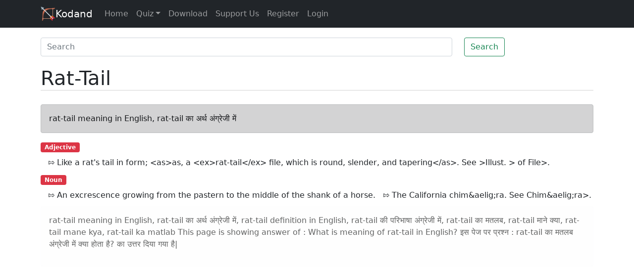

--- FILE ---
content_type: text/html; charset=utf-8
request_url: https://www.kodand.com/rat-tail-meaning-in-hindi
body_size: 3861
content:
<!doctype html>
<html lang="en" style="font-size: 16px;font-family: Roboto, Arial, sans-serif;" dir="ltr">
  <head>
    <meta charset="utf-8">
    <meta http-equiv="X-UA-Compatible" content="IE=edge">
    <meta name="viewport" content="width=device-width, initial-scale=1">
    <title>rat-tail meaning in English, rat-tail का अर्थ अंग्रेजी में</title>
    <meta name="description" content="rat-tail meaning in English, rat-tail का अर्थ अंग्रेजी में, rat-tail definition in English, rat-tail की परिभाषा अंग्रेजी में, rat-tail का मतलब, rat-tail माने क्या, rat-tail mane kya, rat-tail ka matlab This page is showing answer of : What is meaning of rat-tail in English? इस पेज पर प्रश्न : rat-tail का मतलब अंग्रेजी में क्या होता है? का उत्तर दिया गया है|" />
    <meta name="keywords" content="rat-tail meaning in English, rat-tail का अर्थ अंग्रेजी में, rat-tail definition in English, rat-tail की परिभाषा अंग्रेजी में, rat-tail का मतलब, rat-tail माने क्या, rat-tail mane kya, rat-tail ka matlab" />
    <link rel="canonical" href="https://www.kodand.com/rat-tail-meaning-in-hindi">
    <link href="/css/styles.pure.css" rel="stylesheet">
    <link rel="shortcut icon" type="image/x-icon" href="/img/favicon.png"/>
  </head>
  <body>
    <nav class="navbar navbar-expand-md navbar-dark bg-dark">
      <div class="container">
        <a class="navbar-brand" href="/"><img src="/img/icon-small.png" width="30" height="30" class="d-inline-block align-top" alt="Kodand">Kodand</a>
        <button class="navbar-toggler" type="button" data-bs-toggle="collapse" data-bs-target="#navbarsExampleDefault" aria-controls="navbarsExampleDefault" aria-expanded="false" aria-label="Toggle navigation">
          <span class="navbar-toggler-icon"></span>
        </button>

        <div class="collapse navbar-collapse" id="navbarsExampleDefault">
          <ul class="navbar-nav me-auto mb-2 mb-md-0">
            <li class="nav-item active">
              <a class="nav-link" href="/">Home</a>
            </li>
            <li class="nav-item dropdown">
              <a class="nav-link dropdown-toggle" href="#" id="dropdown01" data-bs-toggle="dropdown" aria-expanded="false">Quiz</a>
              <ul class="dropdown-menu" aria-labelledby="dropdown01">
                <li><a class="dropdown-item" href="/quiz/3/general-english-grammar-quiz">General English Grammar</a></li>
                <li><a class="dropdown-item" href="/quiz/15/general-knowledge-hindi-quiz">General Knowledge in Hindi</a></li>
                <li><a class="dropdown-item" href="/quiz/22/general-knowledge-gujarati-quiz">General Knowledge in Gujarati</a></li>
                <li><a class="dropdown-item" href="/quiz/9/general-knowledge-english-quiz">General Knowledge in English</a></li>
                <li><a class="dropdown-item" href="/quiz/21/learning-license-test-driving">Learning License Test for Driving</a></li>
                <a class="dropdown-item" href="/quiz/23/learning-license-test-driving-hindi">Learning License Test for Driving in Hindi</a></li>
              </ul>
            </li>
            
            <li class="nav-item">
              <a class="nav-link" href="/download">Download</a>
            </li>
            <li class="nav-item">
              <a class="nav-link" href="/support-us">Support Us</a>
            </li>
            <li class="nav-item">
              <a class="nav-link" href="/register">Register</a>
            </li>
            <li class="nav-item">
              <a class="nav-link" href="/login">Login</a>
            </li>
          </ul>
        </div>
      </div>
    </nav>
    <main class="container">
      <div class="row">
          <div class="col-12">
              <div class='row'>
                  <div class="col-12"><div style="padding-top:10px;padding-bottom: 10px;"></div></div>
                  <div class="col-12">
                      <form id='common_word_search_form' action='/means/search' method="get">
                          <div class='row'>
                              <div class='col-9'>
                                  <input class="form-control" autocomplete="off" list="suggestions" name="search_word" type="search" placeholder="Search" aria-label="Search" id="word_search" />
                                  <ul id="suggestions" class="list-group">
                                  </ul>
                              </div>
                              <div class='col-3'>
                                  <button class="btn btn-outline-success" type="submit">Search</button>
                              </div>
                          </div>
                      </form>
                  </div>
              </div>
              

<div class="col-12">
   <div style="padding-top:10px;padding-bottom: 10px;"></div>
</div>
<div class="col-12">
   <h1 style="border-bottom: 1px lightgray solid;text-transform: capitalize;">rat-tail</h1>
</div>

  
    
      
      
    
      
        
        
      
      
    
  

  
    
      
        
        
          <div class="dict_main_word col-12" style="padding-top:20px;">
            <div class="alert alert-dark">rat-tail meaning in English, rat-tail का अर्थ अंग्रेजी में</div>
          </div>
          
            
              <div class="col-12"><span class="badge bg-danger">Adjective</span></div>
            

            <div class="col-12">
              <ul class="nav nav-pills">
                
                  
                    <li class="nav-item pills-space">⇰&nbsp;Like a rat&#39;s tail in form; &lt;as&gt;as, a &lt;ex&gt;rat-tail&lt;/ex&gt; file, which is round, slender, and tapering&lt;/as&gt;. See  &gt;Illust. &gt; of File&gt;.</li>
                  
                
              </ul>
            </div>
            <div class="col-12" style="padding-top:10px;"></div>
          
            
              <div class="col-12"><span class="badge bg-danger">Noun</span></div>
            

            <div class="col-12">
              <ul class="nav nav-pills">
                
                  
                    <li class="nav-item pills-space">⇰&nbsp;An excrescence growing from the pastern to the middle of the shank of a horse.</li>
                  
                
                  
                    <li class="nav-item pills-space">⇰&nbsp;The California chim&amp;aelig;ra. See Chim&amp;aelig;ra&gt;.</li>
                  
                
              </ul>
            </div>
            <div class="col-12" style="padding-top:10px;"></div>
          
        
      
    
      
    
  

  
  <div class="col-12 alert alert-light">
      <p>
          rat-tail meaning in English, rat-tail का अर्थ अंग्रेजी में, rat-tail definition in English, rat-tail की परिभाषा अंग्रेजी में, rat-tail का मतलब, rat-tail माने क्या, rat-tail mane kya, rat-tail ka matlab This page is showing answer of : What is meaning of rat-tail in English? इस पेज पर प्रश्न : rat-tail का मतलब अंग्रेजी में क्या होता है? का उत्तर दिया गया है|
      </p>
  </div>
  




<div class="col-12">
   <div style="padding-top:10px;padding-bottom: 10px;"></div>
</div>
<div class="col-12"> <span class="badge bg-pill bg-info text-dark">Quizzes for various competition exams...</span></div>
<div class="col-12 col-sm-12 col-md-8 col-lg-6">
   <div class="list-group"> <a href="/quiz/3/general-english-quiz" class="list-group-item list-group-item-action">General English Grammar</a> <a href="/quiz/15/general-knowledge-hindi-quiz" class="list-group-item list-group-item-action">General Knowledge in Hindi</a> <a href="/quiz/22/general-knowledge-gujarati-quiz" class="list-group-item list-group-item-action">General Knowledge in Gujarati</a> <a href="/quiz/9/general-knowledge-english-quiz" class="list-group-item list-group-item-action">General Knowledge in English</a> <a href="/quiz/21/learning-license-test-driving" class="list-group-item list-group-item-action">Learning License Test for Driving</a> <a href="/quiz/23/learning-license-test-driving-hindi" class="list-group-item list-group-item-action">Learning License Test for Driving in Hindi</a> </div>
</div>
<div class="col-12">
   <div style="padding-top:10px;padding-bottom: 10px;"></div>
</div>
          </div>
      </div>
    </main>
    <footer class="container py-5">
      <div class="row">
        <div class="col-12 col-md">
          <a class="brand" href="/"><img src="/img/icon-small.png" width="20" height="20" alt="Kodand"></a>
          <small class="d-block mb-3 text-muted">© 2021</small>
        </div>
        <div class="col-6 col-md">
          <h5>Links</h5>
          <ul class="list-unstyled text-small">
            <li><a class="link-secondary" href="/">Home</a></li>
            <li><a class="link-secondary" href="/download">Download</a></li>
            
            <li><a class="link-secondary" href="/sitemap">Sitemap</a></li>
            <li><a class="link-secondary" href="/quiz/15/general-knowledge-hindi-quiz">Quiz</a></li>
          </ul>
        </div>
        <div class="col-12 col-md">
          <h5>Quizzes</h5>
          <ul class="list-unstyled text-small">
            <li><a class="link-secondary" href="/quiz/3/general-english-grammar-quiz">General English Grammar</a></li>
            <li><a class="link-secondary" href="/quiz/15/general-knowledge-hindi-quiz">General Knowledge in Hindi</a></li>
            <li><a class="link-secondary" href="/quiz/22/general-knowledge-gujarati-quiz">General Knowledge in Gujarati</a></li>
            <li><a class="link-secondary" href="/quiz/9/general-knowledge-english-quiz">General Knowledge in English</a></li>
            <li><a class="link-secondary" href="/quiz/21/learning-license-test-driving">Learning License Test for Driving</a></li>
            <li><a class="link-secondary" href="/quiz/23/learning-license-test-driving-hindi">Learning License Test for Driving in Hindi</a></li>
          </ul>
        </div>
        <div class="col-6 col-md">
          <h5>About</h5>
          <ul class="list-unstyled text-small">
            <li><a class="link-secondary" href="/contact-us">Contact Us</a></li>
            <li><a class="link-secondary" href="/about-us">About Us</a></li>
            <li><a class="link-secondary" href="/privacy-policy">Privacy</a></li>
            <li><a class="link-secondary" href="/terms-conditions">Terms</a></li>
          </ul>
        </div>
        
      </div>
    </footer>
    <div id="overlay"></div>
    <script>!function(){function l(e){e=e.target.innerText.trim();document.getElementById("word_search").value=e,document.getElementById("common_word_search_form").submit()}document.getElementById("word_search").addEventListener("blur",function(){setTimeout(function(){document.getElementById("suggestions").innerHTML=""},500)}),document.getElementById("common_word_search_form").addEventListener("submit",function(e){return e.preventDefault(),""!==document.getElementById("word_search").value&&(window.location="/"+document.getElementById("word_search").value),!1});var t=null;document.getElementById("word_search").addEventListener("keyup",function(e){if(t)try{window.clearTimeout(t)}catch(e){}t=setTimeout(function(){var o,e;o=document.getElementById("word_search").value.trim(),(e=new XMLHttpRequest).open("GET","/suggestions/"+o),e.onreadystatechange=function(){if(4===this.readyState&&200===this.status){var e=this.responseText,t=JSON.parse(e),n="";if(0<Object.keys(t).length){t.unshift(decodeURI(o));for(var i in t)t[i]==o&&t.splice(i,1);o=decodeURI(document.getElementById("word_search").value.trim()),t.unshift(o);for(i in t)t[i]==o&&t.splice(i,1);for(i in t)n=n+'<li class="list-group-item autocompletean">'+decodeURI(t[i])+"</li>";document.getElementById("suggestions").innerHTML=n,setTimeout(function(){for(var e=document.getElementsByClassName("autocompletean"),t=0;t<e.length;t++)e[t].addEventListener("click",l)},10)}}},e.send()},1e3)});var e=localStorage.getItem("overlay_displayed"),n=Math.floor(3*Math.random())+1;function i(){document.getElementById("overlay").style.display="none"}document.body.addEventListener("mouseleave",function(){null!=e&&"0"!=e||2!==n||"kodand"===document.getElementsByTagName("html")[0].getAttribute("hindidictionaryinstalled")||(document.getElementById("overlay").innerHTML='<div class="text"><div style="position:absolute;top: 10px;right: 20px;font-size: 25px;cursor: pointer;color: gray;" id="overlay_close">X</div>Install Free Chrome extension <a href="https://chrome.google.com/webstore/detail/english-hindi-english-dic/bjlegmanlfckekanijakdoeedcjlihbn" class="btn btn-primary btn-lg">English-Hindi-English Dictionary</a><ul><li>Easy to use</li><li>Double click on any word or select it, to get meaning in English and Hindi</li><li>Pronuntiation of word and meanings</li><li>Easily hide popup if it is annoying, for given time, for particular site or for entire browser/all sites from settings.</li><li>No signup required</li></ul></div>',document.getElementById("overlay").style.display="block",document.getElementById("overlay").onclick=i,document.getElementById("overlay_close").onclick=i,e=1,localStorage.setItem("overlay_displayed","1"))}),window.addEventListener("message",e=>{e.origin.startsWith("chrome-extension://")&&e.data&&e.data.hindidictionaryinstalled&&!0===e.data.hindidictionaryinstalled&&document.getElementsByTagName("html")[0].setAttribute("hindidictionaryinstalled","kodand")})}();</script>
    <script>!function(){ var headel = document.getElementsByTagName('head')[0];  var scr1 = document.createElement("script"); scr1.setAttribute('integrity', 'sha384-ygbV9kiqUc6oa4msXn9868pTtWMgiQaeYH7/t7LECLbyPA2x65Kgf80OJFdroafW'); scr1.setAttribute('crossorigin', 'anonymous'); scr1.setAttribute('src', 'https://cdn.jsdelivr.net/npm/bootstrap@5.0.0-beta1/dist/js/bootstrap.bundle.min.js'); headel.appendChild(scr1);  var scr = document.createElement("script"); scr.setAttribute('data-ad-client', 'ca-pub-0009860897179862'); scr.setAttribute('async', ''); scr.setAttribute('src', 'https://pagead2.googlesyndication.com/pagead/js/adsbygoogle.js'); headel.appendChild(scr);}();</script>
  <script defer src="https://static.cloudflareinsights.com/beacon.min.js/vcd15cbe7772f49c399c6a5babf22c1241717689176015" integrity="sha512-ZpsOmlRQV6y907TI0dKBHq9Md29nnaEIPlkf84rnaERnq6zvWvPUqr2ft8M1aS28oN72PdrCzSjY4U6VaAw1EQ==" data-cf-beacon='{"version":"2024.11.0","token":"46859e6b688a4856aa8689220f5738c0","r":1,"server_timing":{"name":{"cfCacheStatus":true,"cfEdge":true,"cfExtPri":true,"cfL4":true,"cfOrigin":true,"cfSpeedBrain":true},"location_startswith":null}}' crossorigin="anonymous"></script>
</body>
</html>


--- FILE ---
content_type: text/html; charset=utf-8
request_url: https://www.google.com/recaptcha/api2/aframe
body_size: 249
content:
<!DOCTYPE HTML><html><head><meta http-equiv="content-type" content="text/html; charset=UTF-8"></head><body><script nonce="DyD1W0C9lzkTIbO3HrrT5Q">/** Anti-fraud and anti-abuse applications only. See google.com/recaptcha */ try{var clients={'sodar':'https://pagead2.googlesyndication.com/pagead/sodar?'};window.addEventListener("message",function(a){try{if(a.source===window.parent){var b=JSON.parse(a.data);var c=clients[b['id']];if(c){var d=document.createElement('img');d.src=c+b['params']+'&rc='+(localStorage.getItem("rc::a")?sessionStorage.getItem("rc::b"):"");window.document.body.appendChild(d);sessionStorage.setItem("rc::e",parseInt(sessionStorage.getItem("rc::e")||0)+1);localStorage.setItem("rc::h",'1769899132169');}}}catch(b){}});window.parent.postMessage("_grecaptcha_ready", "*");}catch(b){}</script></body></html>